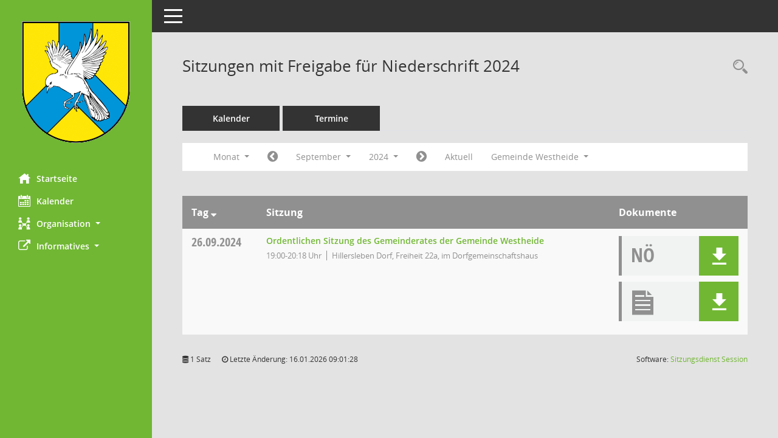

--- FILE ---
content_type: text/html; Charset=utf-8
request_url: https://ratsinfo.kitu-genossenschaft.de/elbeheide_bi/si0046.asp?__cpanr=5&__cjahr=2024&__cmonat=9&__canz=1&smccont=12&__cselect=278528&__cselect=278528
body_size: 4756
content:
<!DOCTYPE html><html lang="de"  x-ms-format-detection="none"><head><meta charset="utf-8"><meta http-equiv="X-UA-Compatible" content="IE=edge"><meta name="viewport" content="width=device-width, initial-scale=1"><meta name="description" content=""><meta name="author" content="Somacos GmbH & Co. KG,https://www.somacos.de, SessionNet Version 5.5.2 KP2 bi (Layout 6)"><meta name="sessionnet" content="V:050502"/><link rel="shortcut icon" href="im/browser.ico" type="image/x-icon"/><link rel="apple-touch-icon" href="im/somacos57.png" /><link rel="help" href="yhelp1.asp" title="Hilfe" /><link rel="start" href="info.asp" title="Startseite" /><title>SessionNet | Sitzungen mit Freigabe f&#252;r Niederschrift 2024</title>
<script type="text/javascript">var smcGLOBAL_FUNCTION_STATUS_LOGON = 1;var smcStatus_Logon = false;</script>
<script type="text/javascript" src="yjavascript.js"></script><script type="text/javascript" src="js/shopjavascript.js"></script><meta name="format-detection" content="telephone=no, date=no, address=no, email=no" /><link href="css/styles6.css" rel="stylesheet"><link href="css/styles5_3.css" rel="stylesheet"><link href="css/styles5fct.css" rel="stylesheet"><link id="smcglobalprintstyles" rel="stylesheet" type="text/css" media="print" href="css/styles5print.css"><link href="css/responsive.css" rel="stylesheet" media="(max-width:767px)"><link href="css/responsive3.css" rel="stylesheet" media="(max-width:767px)"><!--[if lt IE 9]><script src="js/smchtml5shiv.min.js"></script><script src="js/smcrespond.min.js"></script><![endif]--></head><body id="smc_body" class="smc-body">
<!-- #wrapper --><div id="wrapper" class="smclayout smc_page_si0046_layout"><div id="sidebar-wrapper" role="navigation" aria-label="Hauptmenü" class="smc-nav-config smc-pr-n"><div class="logo smc-config-logo"><a  href="info.asp" title="Hier gelangen Sie zur Startseite dieser Webanwendung." aria-label="Hier gelangen Sie zur Startseite dieser Webanwendung." class="smce-a-u" ><img src="config/instancewww/elbeheide/bi/layout//logo.png" class="img-responsive smc-img-logo-config" alt="Logo" /></a></div><ul id="sidebar-nav" class="nav nav-pills nav-stacked"><li class="nav-item smc-nav-online"><a  href="info.asp" title="Hier gelangen Sie zur Startseite dieser Webanwendung." aria-label="Hier gelangen Sie zur Startseite dieser Webanwendung." class="smce-a-u nav-link smcmenu1 smc-ct1" ><i class="smc smc-home" aria-hidden="true"></i>Startseite</a></li>
<li class="nav-item smc-nav-online"><a  href="si0040.asp?__cmandant=2" title="Diese Seite enth&auml;lt eine kalendarische &Uuml;bersicht der Sitzungstermine f&uuml;r einen Monat." aria-label="Diese Seite enth&auml;lt eine kalendarische &Uuml;bersicht der Sitzungstermine f&uuml;r einen Monat." class="smce-a-u nav-link smcmenu1 smc-ct1" ><i class="smc smc-calendar" aria-hidden="true"></i>Kalender</a></li>
<li class="nav-item smc-nav-online"><a id="smc_nav_group_org" aria-expanded="false" role="button" data-toggle="collapse" aria-controls="smc_nav_group_sub_org" href="#smc_nav_group_sub_org"><span><i class="smc smc-network-connection" aria-hidden="true"></i>Organisation</span> <span class="caret"></span></a><ul id="smc_nav_group_sub_org" class="nav collapse" role="menu" aria-labelledby="smc_nav_group_org"><li class="smc-nav-link"><a  href="kp0041.asp" title="Diese Seite listet die Personen, die im Sitzungsdienst als Mitglieder registriert sind, auf. Als Filter dienen neben den Anfangsbuchstaben der Nachnamen die Zeitr&auml;ume." aria-label="Diese Seite listet die Personen, die im Sitzungsdienst als Mitglieder registriert sind, auf. Als Filter dienen neben den Anfangsbuchstaben der Nachnamen die Zeitr&auml;ume." class="smce-a-u" >Mandatstr&auml;ger</a></li><li class="smc-nav-link"><a  href="gr0040.asp" title="Diese Seite zeigt eine Liste der Gremien, f&uuml;r die im Sitzungsdienst Informationen verwaltet werden. Als Filter stehen die Zeitr&auml;ume zur Verf&uuml;gung." aria-label="Diese Seite zeigt eine Liste der Gremien, f&uuml;r die im Sitzungsdienst Informationen verwaltet werden. Als Filter stehen die Zeitr&auml;ume zur Verf&uuml;gung." class="smce-a-u" >Gremien</a></li></ul></li><li class="nav-item smc-nav-online"><a id="smc_nav_group_extern" aria-expanded="false" role="button" data-toggle="collapse" aria-controls="smc_nav_group_sub_extern" href="#smc_nav_group_sub_extern"><span><i class="fa fa-external-link" aria-hidden="true"></i>Informatives</span> <span class="caret"></span></a><ul id="smc_nav_group_sub_extern" class="nav collapse" role="menu" aria-labelledby="smc_nav_group_extern"><li class="smc-nav-link smc-nav-link-extern"><a href="https://www.elbe-heide.de/impressum/index.php" title="Externer Link: Impressum" aria-label="Externer Link: Impressum" class="smce-a-u" target="_blank"   data-rel="external">Impressum</a></li><li class="smc-nav-link smc-nav-link-extern"><a href="https://www.elbe-heide.de/datenschutz/index.php" title="Externer Link: Datenschutz" aria-label="Externer Link: Datenschutz" class="smce-a-u" target="_blank"   data-rel="external">Datenschutz</a></li></ul></li>
</ul><!-- /Sidebar ende smcnav mandatos --></div>
<div id="page-content-wrapper">
<nav id="top-bar" class="navbar navbar-inverse" aria-label="Auswahlmenü"><div id="menu-toggle" class="collapsed" title="Navigation ein- bzw. ausblenden"><span class="sr-only">Toggle navigation</span><span class="icon-bar"></span><span class="icon-bar"></span><span class="icon-bar"></span></div><ul class="nav navbar-nav navbar-right">

</ul></nav>

<div class="page-title" role="navigation" aria-label="Seitentitel und Oberes Menü"><ul class="nav nav-pills smc-nav-actions float-right smc-pr-n" aria-label="Oberes Menü"><li><a  href="recherche.asp" title="Rechercheauswahl anzeigen" aria-label="Rechercheauswahl anzeigen" class="" ><i class="smc smc-magnifier" aria-hidden="true"></i><span class="sr-only">Rechercheauswahl</span></a></li></ul><h1 class="smc_h1">Sitzungen mit Freigabe f&#252;r Niederschrift 2024</h1></div>

<div id="page-content" role="main" aria-label="Informationen">
<ul class="nav nav-tabs smcnoprint" id="smcregister" aria-label="Tab Navigation">
<li class="nav-item"><a  href="si0040.asp?__cmandant=2" title="Diese Seite enth&auml;lt eine kalendarische &Uuml;bersicht der Sitzungstermine f&uuml;r einen Monat." aria-label="Diese Seite enth&auml;lt eine kalendarische &Uuml;bersicht der Sitzungstermine f&uuml;r einen Monat." class="smce-a-u nav-link" >Kalender</a></li><li class="nav-item"><a  href="si0046.asp" title="Diese Seite enth&auml;lt eine kompakte &Uuml;bersicht der Sitzungstermine. Sie enth&auml;lt die M&ouml;glichkeit, verschiedene Zeitr&auml;ume f&uuml;r die Sitzungsdarstellung zu w&auml;hlen." aria-label="Diese Seite enth&auml;lt eine kompakte &Uuml;bersicht der Sitzungstermine. Sie enth&auml;lt die M&ouml;glichkeit, verschiedene Zeitr&auml;ume f&uuml;r die Sitzungsdarstellung zu w&auml;hlen." class="smce-a-u nav-link" >Termine</a></li>
</ul>
<div id="smcfiltermenu" class="smcnoprint smc-filter-bar"><ul class="nav nav-pills">

<li class="nav-item dropdown xxx"><a aria-expanded="false" aria-haspopup="true" role="button" data-toggle="dropdown" class="nav-link dropdown-toggle" href="#">Monat <span class="caret"></span></a><ul class="smcfiltermenu_g8 dropdown-menu dropdown-menu-right"><a class="smce-a-u dropdown-item smcfiltermenu" href="si0046.asp?__cselect=81920&__cfid=65536&smccont=12&__cjahr=2024&__canz=12&__cmonat=1" title="Jahr">Jahr</a><a class="smce-a-u dropdown-item smcfiltermenu" href="si0046.asp?__cselect=147456&__cfid=131072&smccont=12&__cjahr=2024&__cmonat=7&__canz=3" title="Quartal">Quartal</a><a class="smce-a-u dropdown-item smcfiltermenuselected" href="si0046.asp?__cselect=278528&__cfid=262144&smccont=12&__cjahr=2024&__cmonat=9&__canz=1" title="Monat">Monat</a></ul></li><li class="nav-item"><a  href="si0046.asp?__cjahr=2024&__cmonat=8&__canz=1&smccont=12&__cselect=278528" title="Jahr: 2024 Monat: 8" aria-label="Jahr: 2024 Monat: 8" class="smce-a-u nav-link smcfiltermenuprev" ><i class="fa fa-chevron-circle-left smcfontawesome"></i></a></li>
<li class="nav-item dropdown"><a x="y" id="smce09060000000012" aria-expanded="false" aria-haspopup="true" aria-label="Monat auswählen" title="Monat auswählen" role="button" data-toggle="dropdown" class="nav-link dropdown-toggle" href="#">September <span class="caret"></span></a><div class="smcfiltermenumonth debug_l6_e dropdown-menu dropdown-menu-right" aria-labelledby="smce09060000000012"><a  href="si0046.asp?__cjahr=2024&__cmonat=1&__canz=1&smccont=12&__cselect=278528" title="Jahr: 2024 Monat: 1" aria-label="Jahr: 2024 Monat: 1" class="smce-a-u dropdown-item smcfiltermenumonth debug_l6_b" >Januar</a><a  href="si0046.asp?__cjahr=2024&__cmonat=2&__canz=1&smccont=12&__cselect=278528" title="Jahr: 2024 Monat: 2" aria-label="Jahr: 2024 Monat: 2" class="smce-a-u dropdown-item smcfiltermenumonth debug_l6_b" >Februar</a><a  href="si0046.asp?__cjahr=2024&__cmonat=3&__canz=1&smccont=12&__cselect=278528" title="Jahr: 2024 Monat: 3" aria-label="Jahr: 2024 Monat: 3" class="smce-a-u dropdown-item smcfiltermenumonth debug_l6_b" >M&auml;rz</a><a  href="si0046.asp?__cjahr=2024&__cmonat=4&__canz=1&smccont=12&__cselect=278528" title="Jahr: 2024 Monat: 4" aria-label="Jahr: 2024 Monat: 4" class="smce-a-u dropdown-item smcfiltermenumonth debug_l6_b" >April</a><a  href="si0046.asp?__cjahr=2024&__cmonat=5&__canz=1&smccont=12&__cselect=278528" title="Jahr: 2024 Monat: 5" aria-label="Jahr: 2024 Monat: 5" class="smce-a-u dropdown-item smcfiltermenumonth debug_l6_b" >Mai</a><a  href="si0046.asp?__cjahr=2024&__cmonat=6&__canz=1&smccont=12&__cselect=278528" title="Jahr: 2024 Monat: 6" aria-label="Jahr: 2024 Monat: 6" class="smce-a-u dropdown-item smcfiltermenumonth debug_l6_b" >Juni</a><a  href="si0046.asp?__cjahr=2024&__cmonat=7&__canz=1&smccont=12&__cselect=278528" title="Jahr: 2024 Monat: 7" aria-label="Jahr: 2024 Monat: 7" class="smce-a-u dropdown-item smcfiltermenumonth debug_l6_b" >Juli</a><a  href="si0046.asp?__cjahr=2024&__cmonat=8&__canz=1&smccont=12&__cselect=278528" title="Jahr: 2024 Monat: 8" aria-label="Jahr: 2024 Monat: 8" class="smce-a-u dropdown-item smcfiltermenumonth debug_l6_b" >August</a><a  href="si0046.asp?__cjahr=2024&__cmonat=9&__canz=1&smccont=12&__cselect=278528" title="Jahr: 2024 Monat: 9" aria-label="Jahr: 2024 Monat: 9" class="smce-a-u dropdown-item smcfiltermenumonth debug_l6_b" >September</a><a  href="si0046.asp?__cjahr=2024&__cmonat=10&__canz=1&smccont=12&__cselect=278528" title="Jahr: 2024 Monat: 10" aria-label="Jahr: 2024 Monat: 10" class="smce-a-u dropdown-item smcfiltermenumonth debug_l6_b" >Oktober</a><a  href="si0046.asp?__cjahr=2024&__cmonat=11&__canz=1&smccont=12&__cselect=278528" title="Jahr: 2024 Monat: 11" aria-label="Jahr: 2024 Monat: 11" class="smce-a-u dropdown-item smcfiltermenumonth debug_l6_b" >November</a><a  href="si0046.asp?__cjahr=2024&__cmonat=12&__canz=1&smccont=12&__cselect=278528" title="Jahr: 2024 Monat: 12" aria-label="Jahr: 2024 Monat: 12" class="smce-a-u dropdown-item smcfiltermenumonth debug_l6_b" >Dezember</a></div></li>
<li class="nav-item dropdown smc-dropdown-short"><a x="y" id="smce09060000000001" aria-expanded="false" aria-haspopup="true" aria-label="Jahr auswählen" title="Jahr auswählen" role="button" data-toggle="dropdown" class="nav-link dropdown-toggle" href="#">2024 <span class="caret"></span></a><div class="smcfiltermenuyear dropdown-menu dropdown-menu-right" aria-labelledby="smce09060000000001"><a  href="si0046.asp?__cjahr=2028&__cmonat=9&__canz=1&smccont=12&__cselect=278528" title="Jahr: 2028 Monat: 9" aria-label="Jahr: 2028 Monat: 9" class="smce-a-u dropdown-item smcfiltermenuyear" >2028</a><a  href="si0046.asp?__cjahr=2027&__cmonat=9&__canz=1&smccont=12&__cselect=278528" title="Jahr: 2027 Monat: 9" aria-label="Jahr: 2027 Monat: 9" class="smce-a-u dropdown-item smcfiltermenuyear" >2027</a><a  href="si0046.asp?__cjahr=2026&__cmonat=9&__canz=1&smccont=12&__cselect=278528" title="Jahr: 2026 Monat: 9" aria-label="Jahr: 2026 Monat: 9" class="smce-a-u dropdown-item smcfiltermenuyear smcfiltermenuyearnow" >2026</a><a  href="si0046.asp?__cjahr=2025&__cmonat=9&__canz=1&smccont=12&__cselect=278528" title="Jahr: 2025 Monat: 9" aria-label="Jahr: 2025 Monat: 9" class="smce-a-u dropdown-item smcfiltermenuyear" >2025</a><a  href="si0046.asp?__cjahr=2024&__cmonat=9&__canz=1&smccont=12&__cselect=278528" title="Jahr: 2024 Monat: 9" aria-label="Jahr: 2024 Monat: 9" class="smce-a-u dropdown-item smcfiltermenuyear smcfiltermenuselected" >2024</a><a  href="si0046.asp?__cjahr=2023&__cmonat=9&__canz=1&smccont=12&__cselect=278528" title="Jahr: 2023 Monat: 9" aria-label="Jahr: 2023 Monat: 9" class="smce-a-u dropdown-item smcfiltermenuyear" >2023</a><a  href="si0046.asp?__cjahr=2022&__cmonat=9&__canz=1&smccont=12&__cselect=278528" title="Jahr: 2022 Monat: 9" aria-label="Jahr: 2022 Monat: 9" class="smce-a-u dropdown-item smcfiltermenuyear" >2022</a><a  href="si0046.asp?__cjahr=2021&__cmonat=9&__canz=1&smccont=12&__cselect=278528" title="Jahr: 2021 Monat: 9" aria-label="Jahr: 2021 Monat: 9" class="smce-a-u dropdown-item smcfiltermenuyear" >2021</a><a  href="si0046.asp?__cjahr=2020&__cmonat=9&__canz=1&smccont=12&__cselect=278528" title="Jahr: 2020 Monat: 9" aria-label="Jahr: 2020 Monat: 9" class="smce-a-u dropdown-item smcfiltermenuyear" >2020</a><a  href="si0046.asp?__cjahr=2019&__cmonat=9&__canz=1&smccont=12&__cselect=278528" title="Jahr: 2019 Monat: 9" aria-label="Jahr: 2019 Monat: 9" class="smce-a-u dropdown-item smcfiltermenuyear" >2019</a><a  href="si0046.asp?__cjahr=2018&__cmonat=9&__canz=1&smccont=12&__cselect=278528" title="Jahr: 2018 Monat: 9" aria-label="Jahr: 2018 Monat: 9" class="smce-a-u dropdown-item smcfiltermenuyear" >2018</a><a  href="si0046.asp?__cjahr=2017&__cmonat=9&__canz=1&smccont=12&__cselect=278528" title="Jahr: 2017 Monat: 9" aria-label="Jahr: 2017 Monat: 9" class="smce-a-u dropdown-item smcfiltermenuyear" >2017</a><a  href="si0046.asp?__cjahr=2016&__cmonat=9&__canz=1&smccont=12&__cselect=278528" title="Jahr: 2016 Monat: 9" aria-label="Jahr: 2016 Monat: 9" class="smce-a-u dropdown-item smcfiltermenuyear" >2016</a><a  href="si0046.asp?__cjahr=2015&__cmonat=9&__canz=1&smccont=12&__cselect=278528" title="Jahr: 2015 Monat: 9" aria-label="Jahr: 2015 Monat: 9" class="smce-a-u dropdown-item smcfiltermenuyear" >2015</a></div></li>
<li class="nav-item"><a  href="si0046.asp?__cjahr=2024&__cmonat=10&__canz=1&smccont=12&__cselect=278528" title="Jahr: 2024 Monat: 10" aria-label="Jahr: 2024 Monat: 10" class="smce-a-u nav-link smcfiltermenunext debug_l6_13" ><i class="fa fa-chevron-circle-right smcfontawesome"></i></a></li><li class="nav-item"><a  href="si0046.asp?__cjahr=2026&__cmonat=1&__canz=1&smccont=12&__cselect=278528" title="Monat: Aktuell" aria-label="Monat: Aktuell" class="smce-a-u nav-link smcfiltermenunow smcdebugnow3" >Aktuell</a></li>
<li class="nav-item dropdown"><a x="y" id="smce00860000000001" aria-expanded="false" aria-haspopup="true" aria-label="Mandant auswählen" title="Mandant auswählen" role="button" data-toggle="dropdown" class="nav-link dropdown-toggle" href="#">Gemeinde Westheide <span class="caret"></span></a><div class="dropdown-menu dropdown-menu-right" aria-labelledby="smce00860000000001"><a  href="si0046.asp?__cpanr=2&smccont=12&__cjahr=2024&__cmonat=9&__canz=1&__cselect=278528, 278528&__cselect=0" class="smce-a-u dropdown-item smcfiltermenumandant" onclick="smcBoxMaximieren('dropdown-item smcfiltermenumandant');">Gemeinde Angern</a><a  href="si0046.asp?__cpanr=4&smccont=12&__cjahr=2024&__cmonat=9&__canz=1&__cselect=278528, 278528&__cselect=0" class="smce-a-u dropdown-item smcfiltermenumandant" onclick="smcBoxMaximieren('dropdown-item smcfiltermenumandant');">Gemeinde Burgstall</a><a  href="si0046.asp?__cpanr=8&smccont=12&__cjahr=2024&__cmonat=9&__canz=1&__cselect=278528, 278528&__cselect=0" class="smce-a-u dropdown-item smcfiltermenumandant" onclick="smcBoxMaximieren('dropdown-item smcfiltermenumandant');">Gemeinde Colbitz</a><a  href="si0046.asp?__cpanr=3&smccont=12&__cjahr=2024&__cmonat=9&__canz=1&__cselect=278528, 278528&__cselect=0" class="smce-a-u dropdown-item smcfiltermenumandant" onclick="smcBoxMaximieren('dropdown-item smcfiltermenumandant');">Gemeinde Loitsche-Heinrichsberg</a><a  href="si0046.asp?__cpanr=7&smccont=12&__cjahr=2024&__cmonat=9&__canz=1&__cselect=278528, 278528&__cselect=0" class="smce-a-u dropdown-item smcfiltermenumandant" onclick="smcBoxMaximieren('dropdown-item smcfiltermenumandant');">Gemeinde Rog&#228;tz</a><a  href="si0046.asp?__cpanr=6&smccont=12&__cjahr=2024&__cmonat=9&__canz=1&__cselect=278528, 278528&__cselect=0" class="smce-a-u dropdown-item smcfiltermenumandant" onclick="smcBoxMaximieren('dropdown-item smcfiltermenumandant');">Gemeinde Zielitz</a><a  href="si0046.asp?__cpanr=1&smccont=12&__cjahr=2024&__cmonat=9&__canz=1&__cselect=278528, 278528&__cselect=0" class="smce-a-u dropdown-item smcfiltermenumandant" onclick="smcBoxMaximieren('dropdown-item smcfiltermenumandant');">Verbandsgemeinde Elbe-Heide</a><a  href="si0046.asp?__cmandant=2&smccont=12&__cjahr=2024&__cmonat=9&__canz=1&__cselect=278528" class="smce-a-u dropdown-item smcfiltermenumandant" >Alle Mandanten</a></div></li></ul>
</div>
<br />
<!-- table-responsive --><table id="smc_page_si0046_contenttable1" class="table table-striped smc-table smc-table-striped smc-table-responsive smctablesitzungen">
<thead class="smc-t-r-l"><tr><th class="sidat_tag">Tag&nbsp;<span class="smc-pr-n"><a  href="si0046.asp?__osidat=d&__osisb=a&smccont=12&__cjahr=2024&__cmonat=9&__canz=1&__cselect=278528, 278528" title="Sortieren: nach Tag absteigend" aria-label="Sortieren: nach Tag absteigend" class="smce-a-u" ><i class="fa fa-sort-desc" aria-hidden="true"></i></a></span></th><th class="silink">Sitzung</th><th class="sidocs">Dokumente</th>
</tr><!-- /tr-responsive --></thead>
<tbody>
<tr class="smc-t-r-l"><td data-label="&nbsp;" class="smc-t-cl991 sidat_tag"><a title="Donnerstag" class="weekday smc-1x "><span class="smc-weekday-short smc-text-inline-991">Do&nbsp;</span>26.09.2024</a></td><td data-label="Sitzung" class="smc-t-cl991 silink"><div class="smc-el-h "><a  href="si0057.asp?__ksinr=6033" title="Details anzeigen: Gemeinderat Westheide 26.09.2024" aria-label="Details anzeigen: Gemeinderat Westheide 26.09.2024" class="smce-a-u smc-link-normal smc_doc smc_datatype_si" >Ordentlichen Sitzung des Gemeinderates der Gemeinde Westheide</a></div><ul class="list-inline smc-detail-list"><li class="list-inline-item">19:00-20:18&nbsp;Uhr</li><li class="list-inline-item">Hillersleben Dorf, Freiheit 22a, im Dorfgemeinschaftshaus</li></ul></td><td class="smc-t-cl991 sidocs"><div class="smc-dg-c-3-12 smc-documents smce-do-1 smc-pr-nsmc-doc-dakurz-box smc-doc-size-1 flex-column">
<div id="smcy00090000068091" class="col-lg-12 smc-d-el"><div id="smcb00090000068091" class="smc-xxdat smc-default default smc-box-type-1 smc-dg-b1"><div class="smc smc-doc-icon"><i class="smc smc-doc-dakurz smc-doc-dakurz-1 smc-doc-symbol  smc_field_danr_5" aria-hidden="true">NÖ</i></div><div class="smc-doc-content smcc-s1-n smce-m-1"><div id="smcg00090000068091"  class="smc-action-group smc-action-group-lg ml-auto" role="group"><a  href="getfile.asp?id=68091&type=do" title="Dokument Download Dateityp: pdf" aria-label="Dokument Download Dateityp: pdf" role="button" class="btn btn-blue" id="smcs00090000068091" ><i role="button" class="smc smc-download" aria-hidden="true"></i></a></div><div class="smc-el-h smc-text-block-991 smc-t-r991"><a  href="getfile.asp?id=68091&type=do" title="Dokument Download Dateityp: pdf" aria-label="Dokument Download Dateityp: pdf" class="smce-a-u smc-text-block-991 smc-t-r991" >Niederschrift &#246;ffentlich</a></div></div></div>
</div>
<div id="smcy00090000067746" class="col-lg-12 smc-d-el"><div id="smcb00090000067746" class="smc-xxdat smc-default default smc-box-type-1 smc-dg-b1"><div class="smc smc-doc-icon"><i class="smc smc-document" aria-hidden="true"></i></div><div class="smc-doc-content smcc-s1-n smce-m-1"><div id="smcg00090000067746"  class="smc-action-group smc-action-group-lg ml-auto" role="group"><a  href="getfile.asp?id=67746&type=do" title="Dokument Download Dateityp: pdf" aria-label="Dokument Download Dateityp: pdf" role="button" class="btn btn-blue" id="smcs00090000067746" ><i role="button" class="smc smc-download" aria-hidden="true"></i></a></div><div class="smc-el-h smc-text-block-991 smc-t-r991"><a  href="getfile.asp?id=67746&type=do" title="Dokument Download Dateityp: pdf" aria-label="Dokument Download Dateityp: pdf" class="smce-a-u smc-text-block-991 smc-t-r991" >&#214;ffentliche Bekanntmachung</a></div></div></div>
</div>
<!--SMCPHDOCFCT--></div></td>
</tr>
</tbody>
</table><!-- /table-responsive -->

</div><!-- /page-content-1 -->
</div><!-- /page-content-wrapper -->
<footer aria-label="Fusszeile mit Seiteninformationen"><div class="d-flex justify-content-between"><div id="smcmenubottom" title="Diese Men&uuml;leiste enth&auml;lt Funktionen f&uuml;r die Steuerung der aktuellen Seite."><ul class="list-inline"><li class="list-inline-item"><i class="fa fa-database" aria-hidden="true"></i>&nbsp;1&nbsp;Satz</li><li><i class="fa fa-clock-o" aria-hidden="true"></i>&nbsp;Letzte &Auml;nderung:&nbsp;16.01.2026 09:01:28</li></ul></div><div id="smcsomacosinfo" class="text-right"><span lang="en">Software: </span><a href="https://somacos.de/loesungen/sitzungsmanagement/session/" class="smc-link-normal" target="_blank" title="Zum Hersteller dieser Sitzungsdienst-Software: Somacos GmbH &amp; Co. KG - in einem neuen Browserfenster">Sitzungsdienst <span lang="en">Session</span><span class="sr-only">(Wird in neuem Fenster geöffnet)</span></a></div></div></footer>
</div><!-- /wrapper -->
<script type="text/javascript" src="js/smcjquery_min.js?v=3.5.1"></script>
<script type="text/javascript" src="js/smcpopper_min.js"></script>
<script type="text/javascript" src="js/smcbootstrap.bundle.min.js"></script>
<script type="text/javascript" src="js/smcmvc1.js"></script>
<!-- Menu Toggle Script -->
<script>
//Menu Toggle Script Variante "Nav bei < 991 dynamisch" (2):
$("#menu-toggle").click(function (e) {
    e.preventDefault();
    //alert('toggled');
    $("#wrapper").toggleClass("toggled");
});

    document.addEventListener('DOMContentLoaded', function () {
        $(window).on('resize', updateToggle);
        updateToggle();
    });

    function updateToggle() {
        if ($(window).width() < 991) {
            $('#wrapper').addClass('toggled');
        }
    }
    function runToggle() {
        //Einklappen erzwingen:
        //alert('runtoggle 2');
        $('#wrapper').addClass('toggled');
    }
</script>

<script type="text/javascript">
function smcGlobalGKI2(){return '231444789';}function smcGlobalSMCLAYOUT(){return 'wrapper';}function smcGlobal_AJAX_KEINRECHT(){return 'ajax.0';}function smcGlobalDebug(){return false;}function smcGlobal_HB(){return 'https://ratsinfo.kitu-genossenschaft.de/elbeheide_bi';}
</script>
</body></html>